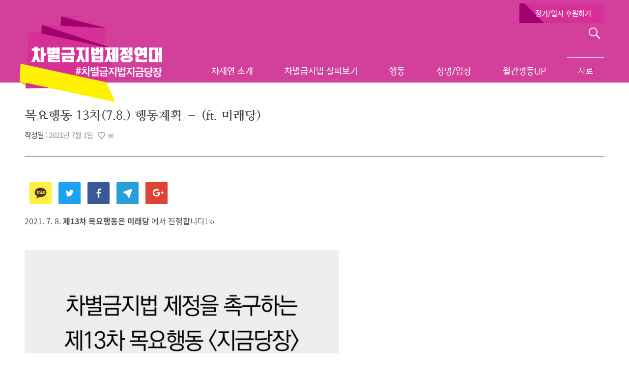

--- FILE ---
content_type: text/html; charset=UTF-8
request_url: https://equalityact.kr/thursday_action_next7-8/
body_size: 45474
content:

<!DOCTYPE html>
<html lang="ko-KR" xmlns:og="http://opengraphprotocol.org/schema/" xmlns:fb="http://www.facebook.com/2008/fbml">
<head>
<meta charset="UTF-8">
<meta name="viewport" content="width=device-width, initial-scale=1, minimum-scale=1, maximum-scale=1, user-scalable=no">
<link rel="profile" href="http://gmpg.org/xfn/11">
<link rel="apple-touch-icon" sizes="57x57" href="https://equalityact.kr/wp-content/themes/bouquins/img/favicons/apple-icon-57x57.png">
<link rel="apple-touch-icon" sizes="60x60" href="https://equalityact.kr/wp-content/themes/bouquins/img/favicons/apple-icon-60x60.png">
<link rel="apple-touch-icon" sizes="72x72" href="https://equalityact.kr/wp-content/themes/bouquins/img/favicons/apple-icon-72x72.png">
<link rel="apple-touch-icon" sizes="76x76" href="https://equalityact.kr/wp-content/themes/bouquins/img/favicons/apple-icon-76x76.png">
<link rel="apple-touch-icon" sizes="114x114" href="https://equalityact.kr/wp-content/themes/bouquins/img/favicons/apple-icon-114x114.png">
<link rel="apple-touch-icon" sizes="120x120" href="https://equalityact.kr/wp-content/themes/bouquins/img/favicons/apple-icon-120x120.png">
<link rel="apple-touch-icon" sizes="144x144" href="https://equalityact.kr/wp-content/themes/bouquins/img/favicons/apple-icon-144x144.png">
<link rel="apple-touch-icon" sizes="152x152" href="https://equalityact.kr/wp-content/themes/bouquins/img/favicons/apple-icon-152x152.png">
<link rel="apple-touch-icon" sizes="180x180" href="https://equalityact.kr/wp-content/themes/bouquins/img/favicons/apple-icon-180x180.png">
<link rel="icon" type="image/png" sizes="192x192"  href="https://equalityact.kr/wp-content/themes/bouquins/img/favicons/android-icon-192x192.png">
<link rel="icon" type="image/png" sizes="32x32" href="https://equalityact.kr/wp-content/themes/bouquins/img/favicons/favicon-32x32.png">
<link rel="icon" type="image/png" sizes="96x96" href="https://equalityact.kr/wp-content/themes/bouquins/img/favicons/favicon-96x96.png">
<link rel="icon" type="image/png" sizes="16x16" href="https://equalityact.kr/wp-content/themes/bouquins/img/favicons/favicon-16x16.png">
<meta name="msapplication-TileColor" content="#ffffff">
<meta name="msapplication-TileImage" content="https://equalityact.kr/wp-content/themes/bouquins/img/favicons/ms-icon-144x144.png">
<meta name="theme-color" content="#ffffff">
<title>목요행동 13차(7.8.) 행동계획 – (ft. 미래당) &#8211; 차별금지법제정연대</title>
<meta name='robots' content='max-image-preview:large' />
<link rel='dns-prefetch' href='//developers.kakao.com' />
<meta property="og:title" content="목요행동 13차(7.8.) 행동계획 – (ft. 미래당)"/><meta property="og:type" content="article"/><meta property="og:url" content="https://equalityact.kr/?p=4872"/><meta property="og:site_name" content="차별금지법제정연대"/><meta property="og:image" content="https://equalityact.kr/wp-content/uploads/2021/07/13차-목요행동-001-450x450.jpg"/>
<link rel='stylesheet'  href='https://equalityact.kr/wp-content/plugins/everest-tab-lite/assets/css//et-style.css?ver=2.0.3' type='text/css' media='all' />
<link rel='stylesheet'  href='https://equalityact.kr/wp-content/plugins/everest-tab-lite/includes/etl-block/etl-block.css?ver=2.0.3' type='text/css' media='all' />
<link rel='stylesheet'  href='https://equalityact.kr/wp-content/plugins/everest-tab-lite/assets/css/available_icons/font-awesome/font-awesome.min.css?ver=2.0.3' type='text/css' media='all' />
<link rel='stylesheet'  href='https://equalityact.kr/wp-content/plugins/everest-tab-lite/assets/css/animate.css?ver=2.0.3' type='text/css' media='all' />
<link rel='stylesheet'  href='https://equalityact.kr/wp-includes/css/dist/block-library/style.min.css?ver=6.5.7' type='text/css' media='all' />
<style id='classic-theme-styles-inline-css' type='text/css'>
/*! This file is auto-generated */
.wp-block-button__link{color:#fff;background-color:#32373c;border-radius:9999px;box-shadow:none;text-decoration:none;padding:calc(.667em + 2px) calc(1.333em + 2px);font-size:1.125em}.wp-block-file__button{background:#32373c;color:#fff;text-decoration:none}
</style>
<style id='global-styles-inline-css' type='text/css'>
body{--wp--preset--color--black: #000000;--wp--preset--color--cyan-bluish-gray: #abb8c3;--wp--preset--color--white: #ffffff;--wp--preset--color--pale-pink: #f78da7;--wp--preset--color--vivid-red: #cf2e2e;--wp--preset--color--luminous-vivid-orange: #ff6900;--wp--preset--color--luminous-vivid-amber: #fcb900;--wp--preset--color--light-green-cyan: #7bdcb5;--wp--preset--color--vivid-green-cyan: #00d084;--wp--preset--color--pale-cyan-blue: #8ed1fc;--wp--preset--color--vivid-cyan-blue: #0693e3;--wp--preset--color--vivid-purple: #9b51e0;--wp--preset--gradient--vivid-cyan-blue-to-vivid-purple: linear-gradient(135deg,rgba(6,147,227,1) 0%,rgb(155,81,224) 100%);--wp--preset--gradient--light-green-cyan-to-vivid-green-cyan: linear-gradient(135deg,rgb(122,220,180) 0%,rgb(0,208,130) 100%);--wp--preset--gradient--luminous-vivid-amber-to-luminous-vivid-orange: linear-gradient(135deg,rgba(252,185,0,1) 0%,rgba(255,105,0,1) 100%);--wp--preset--gradient--luminous-vivid-orange-to-vivid-red: linear-gradient(135deg,rgba(255,105,0,1) 0%,rgb(207,46,46) 100%);--wp--preset--gradient--very-light-gray-to-cyan-bluish-gray: linear-gradient(135deg,rgb(238,238,238) 0%,rgb(169,184,195) 100%);--wp--preset--gradient--cool-to-warm-spectrum: linear-gradient(135deg,rgb(74,234,220) 0%,rgb(151,120,209) 20%,rgb(207,42,186) 40%,rgb(238,44,130) 60%,rgb(251,105,98) 80%,rgb(254,248,76) 100%);--wp--preset--gradient--blush-light-purple: linear-gradient(135deg,rgb(255,206,236) 0%,rgb(152,150,240) 100%);--wp--preset--gradient--blush-bordeaux: linear-gradient(135deg,rgb(254,205,165) 0%,rgb(254,45,45) 50%,rgb(107,0,62) 100%);--wp--preset--gradient--luminous-dusk: linear-gradient(135deg,rgb(255,203,112) 0%,rgb(199,81,192) 50%,rgb(65,88,208) 100%);--wp--preset--gradient--pale-ocean: linear-gradient(135deg,rgb(255,245,203) 0%,rgb(182,227,212) 50%,rgb(51,167,181) 100%);--wp--preset--gradient--electric-grass: linear-gradient(135deg,rgb(202,248,128) 0%,rgb(113,206,126) 100%);--wp--preset--gradient--midnight: linear-gradient(135deg,rgb(2,3,129) 0%,rgb(40,116,252) 100%);--wp--preset--font-size--small: 13px;--wp--preset--font-size--medium: 20px;--wp--preset--font-size--large: 36px;--wp--preset--font-size--x-large: 42px;--wp--preset--spacing--20: 0.44rem;--wp--preset--spacing--30: 0.67rem;--wp--preset--spacing--40: 1rem;--wp--preset--spacing--50: 1.5rem;--wp--preset--spacing--60: 2.25rem;--wp--preset--spacing--70: 3.38rem;--wp--preset--spacing--80: 5.06rem;--wp--preset--shadow--natural: 6px 6px 9px rgba(0, 0, 0, 0.2);--wp--preset--shadow--deep: 12px 12px 50px rgba(0, 0, 0, 0.4);--wp--preset--shadow--sharp: 6px 6px 0px rgba(0, 0, 0, 0.2);--wp--preset--shadow--outlined: 6px 6px 0px -3px rgba(255, 255, 255, 1), 6px 6px rgba(0, 0, 0, 1);--wp--preset--shadow--crisp: 6px 6px 0px rgba(0, 0, 0, 1);}:where(.is-layout-flex){gap: 0.5em;}:where(.is-layout-grid){gap: 0.5em;}body .is-layout-flex{display: flex;}body .is-layout-flex{flex-wrap: wrap;align-items: center;}body .is-layout-flex > *{margin: 0;}body .is-layout-grid{display: grid;}body .is-layout-grid > *{margin: 0;}:where(.wp-block-columns.is-layout-flex){gap: 2em;}:where(.wp-block-columns.is-layout-grid){gap: 2em;}:where(.wp-block-post-template.is-layout-flex){gap: 1.25em;}:where(.wp-block-post-template.is-layout-grid){gap: 1.25em;}.has-black-color{color: var(--wp--preset--color--black) !important;}.has-cyan-bluish-gray-color{color: var(--wp--preset--color--cyan-bluish-gray) !important;}.has-white-color{color: var(--wp--preset--color--white) !important;}.has-pale-pink-color{color: var(--wp--preset--color--pale-pink) !important;}.has-vivid-red-color{color: var(--wp--preset--color--vivid-red) !important;}.has-luminous-vivid-orange-color{color: var(--wp--preset--color--luminous-vivid-orange) !important;}.has-luminous-vivid-amber-color{color: var(--wp--preset--color--luminous-vivid-amber) !important;}.has-light-green-cyan-color{color: var(--wp--preset--color--light-green-cyan) !important;}.has-vivid-green-cyan-color{color: var(--wp--preset--color--vivid-green-cyan) !important;}.has-pale-cyan-blue-color{color: var(--wp--preset--color--pale-cyan-blue) !important;}.has-vivid-cyan-blue-color{color: var(--wp--preset--color--vivid-cyan-blue) !important;}.has-vivid-purple-color{color: var(--wp--preset--color--vivid-purple) !important;}.has-black-background-color{background-color: var(--wp--preset--color--black) !important;}.has-cyan-bluish-gray-background-color{background-color: var(--wp--preset--color--cyan-bluish-gray) !important;}.has-white-background-color{background-color: var(--wp--preset--color--white) !important;}.has-pale-pink-background-color{background-color: var(--wp--preset--color--pale-pink) !important;}.has-vivid-red-background-color{background-color: var(--wp--preset--color--vivid-red) !important;}.has-luminous-vivid-orange-background-color{background-color: var(--wp--preset--color--luminous-vivid-orange) !important;}.has-luminous-vivid-amber-background-color{background-color: var(--wp--preset--color--luminous-vivid-amber) !important;}.has-light-green-cyan-background-color{background-color: var(--wp--preset--color--light-green-cyan) !important;}.has-vivid-green-cyan-background-color{background-color: var(--wp--preset--color--vivid-green-cyan) !important;}.has-pale-cyan-blue-background-color{background-color: var(--wp--preset--color--pale-cyan-blue) !important;}.has-vivid-cyan-blue-background-color{background-color: var(--wp--preset--color--vivid-cyan-blue) !important;}.has-vivid-purple-background-color{background-color: var(--wp--preset--color--vivid-purple) !important;}.has-black-border-color{border-color: var(--wp--preset--color--black) !important;}.has-cyan-bluish-gray-border-color{border-color: var(--wp--preset--color--cyan-bluish-gray) !important;}.has-white-border-color{border-color: var(--wp--preset--color--white) !important;}.has-pale-pink-border-color{border-color: var(--wp--preset--color--pale-pink) !important;}.has-vivid-red-border-color{border-color: var(--wp--preset--color--vivid-red) !important;}.has-luminous-vivid-orange-border-color{border-color: var(--wp--preset--color--luminous-vivid-orange) !important;}.has-luminous-vivid-amber-border-color{border-color: var(--wp--preset--color--luminous-vivid-amber) !important;}.has-light-green-cyan-border-color{border-color: var(--wp--preset--color--light-green-cyan) !important;}.has-vivid-green-cyan-border-color{border-color: var(--wp--preset--color--vivid-green-cyan) !important;}.has-pale-cyan-blue-border-color{border-color: var(--wp--preset--color--pale-cyan-blue) !important;}.has-vivid-cyan-blue-border-color{border-color: var(--wp--preset--color--vivid-cyan-blue) !important;}.has-vivid-purple-border-color{border-color: var(--wp--preset--color--vivid-purple) !important;}.has-vivid-cyan-blue-to-vivid-purple-gradient-background{background: var(--wp--preset--gradient--vivid-cyan-blue-to-vivid-purple) !important;}.has-light-green-cyan-to-vivid-green-cyan-gradient-background{background: var(--wp--preset--gradient--light-green-cyan-to-vivid-green-cyan) !important;}.has-luminous-vivid-amber-to-luminous-vivid-orange-gradient-background{background: var(--wp--preset--gradient--luminous-vivid-amber-to-luminous-vivid-orange) !important;}.has-luminous-vivid-orange-to-vivid-red-gradient-background{background: var(--wp--preset--gradient--luminous-vivid-orange-to-vivid-red) !important;}.has-very-light-gray-to-cyan-bluish-gray-gradient-background{background: var(--wp--preset--gradient--very-light-gray-to-cyan-bluish-gray) !important;}.has-cool-to-warm-spectrum-gradient-background{background: var(--wp--preset--gradient--cool-to-warm-spectrum) !important;}.has-blush-light-purple-gradient-background{background: var(--wp--preset--gradient--blush-light-purple) !important;}.has-blush-bordeaux-gradient-background{background: var(--wp--preset--gradient--blush-bordeaux) !important;}.has-luminous-dusk-gradient-background{background: var(--wp--preset--gradient--luminous-dusk) !important;}.has-pale-ocean-gradient-background{background: var(--wp--preset--gradient--pale-ocean) !important;}.has-electric-grass-gradient-background{background: var(--wp--preset--gradient--electric-grass) !important;}.has-midnight-gradient-background{background: var(--wp--preset--gradient--midnight) !important;}.has-small-font-size{font-size: var(--wp--preset--font-size--small) !important;}.has-medium-font-size{font-size: var(--wp--preset--font-size--medium) !important;}.has-large-font-size{font-size: var(--wp--preset--font-size--large) !important;}.has-x-large-font-size{font-size: var(--wp--preset--font-size--x-large) !important;}
.wp-block-navigation a:where(:not(.wp-element-button)){color: inherit;}
:where(.wp-block-post-template.is-layout-flex){gap: 1.25em;}:where(.wp-block-post-template.is-layout-grid){gap: 1.25em;}
:where(.wp-block-columns.is-layout-flex){gap: 2em;}:where(.wp-block-columns.is-layout-grid){gap: 2em;}
.wp-block-pullquote{font-size: 1.5em;line-height: 1.6;}
</style>
<link rel='stylesheet'  href='https://equalityact.kr/wp-content/themes/bouquins/style.css?ver=1.3.986' type='text/css' media='all' />
<link rel='stylesheet'  href='https://equalityact.kr/wp-content/themes/bouquins/font/genericons.css?ver=3.4.1' type='text/css' media='all' />
<link rel='stylesheet'  href='https://equalityact.kr/wp-content/themes/bouquins/css/component.css?ver=1.1.473' type='text/css' media='all' />
<!--n2css--><script type="text/javascript" src="https://equalityact.kr/wp-includes/js/jquery/jquery.min.js?ver=3.7.1" id="jquery-core-js"></script>
<script type="text/javascript" src="https://equalityact.kr/wp-includes/js/jquery/jquery-migrate.min.js?ver=3.4.1" id="jquery-migrate-js"></script>
<script type="text/javascript" src="https://equalityact.kr/wp-content/plugins/everest-tab-lite/assets/js/frontend/et-frontend-script.js?ver=2.0.3" id="et-frontend-script-js"></script>
<script type="text/javascript" src="https://equalityact.kr/wp-content/plugins/stibee-email-subscription-form/public/js/wp-stibee-public.js?ver=1.0.0" id="wp-stibee-js"></script>
<script type="text/javascript" src="https://equalityact.kr/wp-content/themes/bouquins/js/modernizr.custom.js?ver=20171215" id="bouquins-menu-js"></script>
<script type="text/javascript" src="https://equalityact.kr/wp-content/themes/bouquins/js/classie.js?ver=20141215" id="bouquins-menu2-js"></script>
<script type="text/javascript" src="https://equalityact.kr/wp-content/themes/bouquins/js/snsplus.js?ver=20161119" id="snsplus-js"></script>
<script type="text/javascript" id="bouquins-comment-js-extra">
/* <![CDATA[ */
var bouquinsComment = {"ajaxurl":"https:\/\/equalityact.kr\/wp-admin\/admin-ajax.php","success_message":"\ucd95\ud558\ud569\ub2c8\ub2e4.","nonce":"37c70e61e1"};
/* ]]> */
</script>
<script type="text/javascript" src="https://equalityact.kr/wp-content/themes/bouquins/js/comment.js?ver=6.5.7" id="bouquins-comment-js"></script>
<script type="text/javascript" id="simple-likes-public-js-js-extra">
/* <![CDATA[ */
var simpleLikes = {"ajaxurl":"https:\/\/equalityact.kr\/wp-admin\/admin-ajax.php","like":"Like","unlike":"Unlike"};
/* ]]> */
</script>
<script type="text/javascript" src="https://equalityact.kr/wp-content/themes/bouquins/js/functions.js?ver=0.5" id="simple-likes-public-js-js"></script>
<script type="text/javascript" id="disconnect-provider-js-js-extra">
/* <![CDATA[ */
var disconnectProvider = {"ajaxurl":"https:\/\/equalityact.kr\/wp-admin\/admin-ajax.php"};
/* ]]> */
</script>
<script type="text/javascript" src="https://equalityact.kr/wp-content/themes/bouquins/js/disconnect-provider.js?ver=0.5" id="disconnect-provider-js-js"></script>
<script type="text/javascript" src="https://developers.kakao.com/sdk/js/kakao.min.js?ver=1.0.0" id="kakao-sdk-js"></script>
<link rel="https://api.w.org/" href="https://equalityact.kr/wp-json/" /><link rel="alternate" type="application/json" href="https://equalityact.kr/wp-json/wp/v2/posts/4872" /><link rel="alternate" type="application/json+oembed" href="https://equalityact.kr/wp-json/oembed/1.0/embed?url=https%3A%2F%2Fequalityact.kr%2Fthursday_action_next7-8%2F" />
<link rel="alternate" type="text/xml+oembed" href="https://equalityact.kr/wp-json/oembed/1.0/embed?url=https%3A%2F%2Fequalityact.kr%2Fthursday_action_next7-8%2F&#038;format=xml" />
<link rel="pingback" href="https://equalityact.kr/xmlrpc.php"><script>Kakao.init('3c4b82aac7a1197ffb47c242cf3938d0')</script>
<link rel="icon" href="https://equalityact.kr/wp-content/uploads/2018/04/cropped-1-1-32x32.jpg" sizes="32x32" />
<link rel="icon" href="https://equalityact.kr/wp-content/uploads/2018/04/cropped-1-1-192x192.jpg" sizes="192x192" />
<link rel="apple-touch-icon" href="https://equalityact.kr/wp-content/uploads/2018/04/cropped-1-1-180x180.jpg" />
<meta name="msapplication-TileImage" content="https://equalityact.kr/wp-content/uploads/2018/04/cropped-1-1-270x270.jpg" />
<!-- Global site tag (gtag.js) - Google Analytics -->
<script async src="https://www.googletagmanager.com/gtag/js?id=UA-110689439-1"></script>
<script>
  window.dataLayer = window.dataLayer || [];
  function gtag(){dataLayer.push(arguments);}
  gtag('js', new Date());

  gtag('config', 'UA-110689439-1');
</script>
</head>

<body class="post-template-default single single-post postid-4872 single-format-standard drawer drawer--left drawer--navbarTopGutter">
<div id="une-container" class="une-container">
	<a class="skip-link screen-reader-text" href="#content">Skip to content</a>

	<header id="masthead" class="une-menu site-header" role="banner">
		<div id="header-inner">

		<div id="site-branding" class="site-branding">
				<h1 class="site-title">차별금지법제정연대</h1>
		</div><!-- .site-branding -->			
<ul class="top_info">
	<li class="cms_support cmsbtn"><a href="https://equalityact.kr/cms/"><span>정기/일시 후원하기</span></a></li>
	<!--li class="edu_support cmsbtn"><a href="https://equalityact.kr/edu/"><span>교육신청</span></a></li-->		
</ul>
<aside id="top-search" class="top_search">
<form role="search" method="get" autocomplete="off" class="search-form" action="https://equalityact.kr/">
				<label>
					<span class="screen-reader-text">검색:</span>
					<input type="search" class="search-field" placeholder="검색어를 입력하세요 …" value="" name="s">
				</label>
				<input type="submit" class="search-submit" value="검색"><span class="icon-search"></span>
</form>
</aside>

		<nav id="site-navigation" class="main-navigation" role="navigation">
		<div class="main-navigation-inner">
			<h2>
            <a href="https://equalityact.kr/" accesskey="1">차별금지법제정연대 첫페이지</a>
            </h2>

			<ul id="primary-menu" class="menu"><li id="menu-item-6667" class="menu-item menu-item-type-post_type menu-item-object-page menu-item-has-children menu-item-6667"><a href="https://equalityact.kr/about/">차제연 소개</a>
<ul class="sub-menu">
	<li id="menu-item-7452" class="menu-item menu-item-type-post_type menu-item-object-page menu-item-7452"><a href="https://equalityact.kr/about/">차제연 소개</a></li>
	<li id="menu-item-3197" class="menu-item menu-item-type-post_type menu-item-object-page menu-item-3197"><a href="https://equalityact.kr/priciple/">원칙과 방향</a></li>
	<li id="menu-item-3201" class="menu-item menu-item-type-post_type menu-item-object-page menu-item-3201"><a href="https://equalityact.kr/org/">구성/가입 안내</a></li>
</ul>
</li>
<li id="menu-item-8162" class="menu-item menu-item-type-post_type menu-item-object-page menu-item-has-children menu-item-8162"><a href="https://equalityact.kr/2025qna/">차별금지법 살펴보기</a>
<ul class="sub-menu">
	<li id="menu-item-8428" class="menu-item menu-item-type-post_type menu-item-object-page menu-item-8428"><a href="https://equalityact.kr/2025qna-gov/">차별금지법 Q&#038;A 2nd</a></li>
	<li id="menu-item-8130" class="menu-item menu-item-type-post_type menu-item-object-page menu-item-8130"><a href="https://equalityact.kr/2025qna/">차별금지법 Q&#038;A 1st</a></li>
	<li id="menu-item-3145" class="menu-item menu-item-type-post_type menu-item-object-page menu-item-3145"><a href="https://equalityact.kr/faq/">차별금지법 10문 10답</a></li>
	<li id="menu-item-2435" class="menu-item menu-item-type-taxonomy menu-item-object-category menu-item-2435"><a href="https://equalityact.kr/eqaul_express/cardnews/">카드뉴스</a></li>
	<li id="menu-item-3146" class="menu-item menu-item-type-post_type menu-item-object-page menu-item-3146"><a href="https://equalityact.kr/equalityact-bill/">법안 보기</a></li>
</ul>
</li>
<li id="menu-item-201" class="menu-item menu-item-type-custom menu-item-object-custom menu-item-has-children menu-item-201"><a href="https://equalityact.kr/action/">행동</a>
<ul class="sub-menu">
	<li id="menu-item-176" class="menu-item menu-item-type-taxonomy menu-item-object-category menu-item-176"><a href="https://equalityact.kr/action/notice/">행동제안</a></li>
	<li id="menu-item-177" class="menu-item menu-item-type-taxonomy menu-item-object-category menu-item-177"><a href="https://equalityact.kr/action/report/">활동보고</a></li>
	<li id="menu-item-497" class="menu-item menu-item-type-taxonomy menu-item-object-category menu-item-497"><a href="https://equalityact.kr/action/photo/">활동사진</a></li>
</ul>
</li>
<li id="menu-item-171" class="menu-item menu-item-type-taxonomy menu-item-object-category menu-item-171"><a href="https://equalityact.kr/stand/">성명/입장</a></li>
<li id="menu-item-460" class="menu-item menu-item-type-taxonomy menu-item-object-category menu-item-460"><a href="https://equalityact.kr/eqaulityup/">월간평등UP</a></li>
<li id="menu-item-202" class="menu-item menu-item-type-custom menu-item-object-custom menu-item-has-children menu-item-202"><a href="https://equalityact.kr/archive/">자료</a>
<ul class="sub-menu">
	<li id="menu-item-1976" class="menu-item menu-item-type-taxonomy menu-item-object-category menu-item-1976"><a href="https://equalityact.kr/archive/press/">보도자료</a></li>
	<li id="menu-item-174" class="menu-item menu-item-type-taxonomy menu-item-object-category menu-item-174"><a href="https://equalityact.kr/archive/direct-action/">활동콘텐츠</a></li>
	<li id="menu-item-3120" class="menu-item menu-item-type-taxonomy menu-item-object-category menu-item-3120"><a href="https://equalityact.kr/archive/newsletter/">뉴스레터</a></li>
	<li id="menu-item-8580" class="menu-item menu-item-type-custom menu-item-object-custom menu-item-8580"><a href="https://equality1110.webflow.io/">2021 도보행진</a></li>
	<li id="menu-item-8581" class="menu-item menu-item-type-custom menu-item-object-custom menu-item-8581"><a href="https://nongsungon.webflow.io/">2021 온라인농성</a></li>
	<li id="menu-item-3287" class="menu-item menu-item-type-taxonomy menu-item-object-category current-post-ancestor menu-item-has-children menu-item-3287"><a href="https://equalityact.kr/right_now/">2021 목요행동</a>
	<ul class="sub-menu">
		<li id="menu-item-4703" class="menu-item menu-item-type-post_type menu-item-object-post menu-item-4703"><a href="https://equalityact.kr/%ec%b0%a8%eb%b3%84%ea%b8%88%ec%a7%80%eb%b2%95-%ec%a0%9c%ec%a0%95%ec%b4%89%ea%b5%ac-%eb%aa%a9%ec%9a%94%ed%96%89%eb%8f%99/">참여신청</a></li>
		<li id="menu-item-3288" class="menu-item menu-item-type-taxonomy menu-item-object-category menu-item-3288"><a href="https://equalityact.kr/right_now/%eb%89%b4%ec%8a%a4%eb%a0%88%ed%84%b0/">뉴스레터</a></li>
		<li id="menu-item-3289" class="menu-item menu-item-type-taxonomy menu-item-object-category menu-item-3289"><a href="https://equalityact.kr/right_now/%ed%96%89%eb%8f%99-%ec%8a%a4%ec%bc%80%ec%b9%98/">행동 스케치</a></li>
		<li id="menu-item-3372" class="menu-item menu-item-type-taxonomy menu-item-object-category current-post-ancestor current-menu-parent current-post-parent menu-item-3372"><a href="https://equalityact.kr/right_now/next_action/">다음주 행동계획</a></li>
	</ul>
</li>
	<li id="menu-item-3156" class="menu-item menu-item-type-taxonomy menu-item-object-category menu-item-3156"><a href="https://equalityact.kr/equalitybus/">2020 평등버스</a></li>
	<li id="menu-item-2147" class="menu-item menu-item-type-taxonomy menu-item-object-category menu-item-2147"><a href="https://equalityact.kr/archive/21%eb%8c%80-%ec%b4%9d%ec%84%a0/">2020 총선</a></li>
	<li id="menu-item-3154" class="menu-item menu-item-type-taxonomy menu-item-object-category menu-item-3154"><a href="https://equalityact.kr/elections/">2018 지방선거</a></li>
</ul>
</li>
</ul>
		</div>
		<div id="progress-bar" class="progress-bar"></div>
		</nav><!-- #site-navigation -->

		</div><!-- #header-inner-->
	</header><!-- #masthead -->

	<div id="une-pusher">
		<div id="une-effect" class="column">
		<button class="nav-menu">메뉴열기</button>
		</div>
	<div class="une-content">
	<div class="une-content-inner">
		<div id="hd_wrapper">
		<div id="logo">
            <a href="https://equalityact.kr/">차별금지법제정연대</a>
		</div>
		</div><!--hd_wrapper-->			
	<div id="content" class="site-content">

	<div id="primary" class="content-area">
		<main id="main" class="site-main" role="main">

		
<article id="post-4872" class="post-4872 post type-post status-publish format-standard has-post-thumbnail hentry category-next_action">

	<header class="entry-header">
		<h1 class="entry-title">목요행동 13차(7.8.) 행동계획 – (ft. 미래당)</h1>		<div class="entry-meta">
			<span class="byline"> <span class="author vcard"><a class="url fn n" href="https://equalityact.kr/author/equalityact/">차별금지법제정연대</a></span></span><span class="posted-on">작성일 : <a href="https://equalityact.kr/thursday_action_next7-8/" rel="bookmark"><time class="entry-date published" datetime="2021-07-01T20:53:48+09:00">2021년 7월 1일</time><time class="updated" datetime="2021-07-06T08:58:30+09:00">2021년 7월 6일</time></a></span><span class="sl-wrapper"><a href="https://equalityact.kr/wp-admin/admin-ajax.php?action=process_simple_like&amp;nonce=b7a811d129&amp;post_id=4872&amp;disabled=true&amp;is_comment=0" class="sl-button sl-button-4872" data-nonce="b7a811d129" data-post-id="4872" data-iscomment="0" title="좋아요"><span class="sl-icon unliked"><svg role="img" xmlns="http://www.w3.org/2000/svg" xmlns:xlink="http://www.w3.org/1999/xlink" version="1.1" x="0" y="0" viewBox="0 0 128 128" enable-background="new 0 0 128 128" xml:space="preserve"><path id="heart" d="M64 127.5C17.1 79.9 3.9 62.3 1 44.4c-3.5-22 12.2-43.9 36.7-43.9 10.5 0 20 4.2 26.4 11.2 6.3-7 15.9-11.2 26.4-11.2 24.3 0 40.2 21.8 36.7 43.9C124.2 62 111.9 78.9 64 127.5zM37.6 13.4c-9.9 0-18.2 5.2-22.3 13.8C5 49.5 28.4 72 64 109.2c35.7-37.3 59-59.8 48.6-82 -4.1-8.7-12.4-13.8-22.3-13.8 -15.9 0-22.7 13-26.4 19.2C60.6 26.8 54.4 13.4 37.6 13.4z"/>&#9829;</svg></span><span class="sl-count">161</span></a><span id="sl-loader"></span></span>		</div><!-- .entry-meta -->
								
	</header><!-- .entry-header -->

			
			<div class="entry-content">
			
		<div id="sidenav" class="snsplus">
		<div class="sns-button sns-kakaotalk" onclick="return sns_share('kakaotalk', 'https://equalityact.kr/?p=4872', '목요행동 13차(7.8.) 행동계획 – (ft. 미래당)');">
	</div>
		<div class="sns-button sns-twitter" onclick="return sns_share('twitter', 'https://equalityact.kr/?p=4872', '목요행동 13차(7.8.) 행동계획 – (ft. 미래당)');">
	</div>
		<div class="sns-button sns-facebook" onclick="return sns_share('facebook', 'https://equalityact.kr/?p=4872', '목요행동 13차(7.8.) 행동계획 – (ft. 미래당)');">
	</div>
		<div class="sns-button sns-telegram" onclick="return sns_share('telegram', 'https://equalityact.kr/?p=4872', '목요행동 13차(7.8.) 행동계획 – (ft. 미래당)');">
	</div>
		<div class="sns-button sns-google" onclick="return sns_share('google', 'https://equalityact.kr/?p=4872', '목요행동 13차(7.8.) 행동계획 – (ft. 미래당)');">
	</div>
	</div><p>2021. 7. 8. <strong>제13차 목요행동은 미래당</strong><strong> </strong>에서 진행합니다!👊</p>
<p>&nbsp;</p>
<figure id="attachment_4884" aria-describedby="caption-attachment-4884" style="width: 640px" class="wp-caption alignnone"><img fetchpriority="high" decoding="async" class="size-large wp-image-4884" src="https://equalityact.kr/wp-content/uploads/2021/07/13차-목요행동-001-1024x1024.jpg" alt="목요행동 13차 웹자보" width="640" height="640" srcset="https://equalityact.kr/wp-content/uploads/2021/07/13차-목요행동-001-1024x1024.jpg 1024w, https://equalityact.kr/wp-content/uploads/2021/07/13차-목요행동-001-150x150.jpg 150w, https://equalityact.kr/wp-content/uploads/2021/07/13차-목요행동-001-300x300.jpg 300w, https://equalityact.kr/wp-content/uploads/2021/07/13차-목요행동-001-768x768.jpg 768w, https://equalityact.kr/wp-content/uploads/2021/07/13차-목요행동-001-450x450.jpg 450w, https://equalityact.kr/wp-content/uploads/2021/07/13차-목요행동-001-65x65.jpg 65w, https://equalityact.kr/wp-content/uploads/2021/07/13차-목요행동-001.jpg 1080w" sizes="(max-width: 640px) 100vw, 640px" /><figcaption id="caption-attachment-4884" class="wp-caption-text">목요행동 13차 웹자보</figcaption></figure>
<p>&nbsp;</p>
<figure id="attachment_3889" aria-describedby="caption-attachment-3889" style="width: 640px" class="wp-caption alignnone"><img decoding="async" class="wp-image-3889" src="https://equalityact.kr/wp-content/uploads/2021/05/목요행동수정21-1024x1024.jpg" alt="목요행동 메인 웹자보" width="640" height="640" srcset="https://equalityact.kr/wp-content/uploads/2021/05/목요행동수정21-1024x1024.jpg 1024w, https://equalityact.kr/wp-content/uploads/2021/05/목요행동수정21-1024x1024-150x150.jpg 150w, https://equalityact.kr/wp-content/uploads/2021/05/목요행동수정21-1024x1024-300x300.jpg 300w, https://equalityact.kr/wp-content/uploads/2021/05/목요행동수정21-1024x1024-768x768.jpg 768w, https://equalityact.kr/wp-content/uploads/2021/05/목요행동수정21-1024x1024-450x450.jpg 450w, https://equalityact.kr/wp-content/uploads/2021/05/목요행동수정21-1024x1024-65x65.jpg 65w" sizes="(max-width: 640px) 100vw, 640px" /><figcaption id="caption-attachment-3889" class="wp-caption-text">목요행동 메인 웹자보</figcaption></figure>
<p>&nbsp;</p>
<p><span style="font-family: 'Noto Sans KR';"><strong>차별금지법 제정을 촉구하는 제13차 목요행동 ‘지금 당장’ “공정의 시작은 차별금지법 제정에서!”</strong></span></p>
<p><span style="font-family: 'Noto Sans KR';">● 일시 : 2021년 7월 8일(목) 오후 12시</span></p>
<p><span style="font-family: 'Noto Sans KR';">● 장소 : 국회 앞</span></p>
<p><span style="font-family: 'Noto Sans KR';">● 주관 : 미래당</span></p>
<p><span style="font-family: 'Noto Sans KR';">● 주최 : 차별금지법제정연대</span></p>
<p><span style="font-family: 'Noto Sans KR';">● 프로그램(안)</span></p>
<p><span style="font-family: 'Noto Sans KR';">-발언1 : 서진석 미래당 성평등특별위원장 </span></p>
<p><span style="font-family: 'Noto Sans KR';">-발언2: 오태양 미래당 대표</span></p>
<p><span style="font-family: 'Noto Sans KR';">-기자회견문 낭독</span></p>
<p><span style="font-family: 'Noto Sans KR';">-퍼포먼스(이준석 국민의힘 당대표(가면)와 송영길 더불어민주당 당대표(가면)가 차별금지법 법안을 들고 통과시키는 퍼포먼스)</span></p>
<p>&nbsp;</p>
<p>● 회신 및 문의 차별금지법제정연대 목요행동TF equalact2017@gmail.com</p>
<p>*본 행동은 감염병 예방 수칙을 준수합니다</p>

<script type="text/javascript">
jQuery(document).ready(function($) {
	$.post('https://equalityact.kr/wp-admin/admin-ajax.php', {action: 'wpt_view_count', id: '4872'});
});
</script>
			</div><!-- .entry-content -->	
			
	
	<footer class="entry-footer">
		<span class="cat-links">Posted in <a href="https://equalityact.kr/right_now/next_action/" rel="category tag">다음주 행동계획</a></span>		
			
	</footer><!-- .entry-footer -->
	
</article><!-- #post-## -->

		 
		 
	<nav class="navigation post-navigation" aria-label="글">
		<h2 class="screen-reader-text">글 내비게이션</h2>
		<div class="nav-links"><div class="nav-previous"><a href="https://equalityact.kr/thursday_action_12th_national/" rel="prev"><span class="meta-nav" aria-hidden="true">이전</span> <span class="screen-reader-text">이전 글:</span> <span class="post-title">목요행동🌳 12회차📫 전국소식</span><img width="150" height="150" src="https://equalityact.kr/wp-content/uploads/2021/07/photo_2021-07-01_12-42-32-150x150.jpg" class="attachment-thumbnail size-thumbnail wp-post-image" alt="" decoding="async" srcset="https://equalityact.kr/wp-content/uploads/2021/07/photo_2021-07-01_12-42-32-150x150.jpg 150w, https://equalityact.kr/wp-content/uploads/2021/07/photo_2021-07-01_12-42-32-65x65.jpg 65w" sizes="(max-width: 150px) 100vw, 150px" /></a></div><div class="nav-next"><a href="https://equalityact.kr/%eb%89%b4%ec%8a%a4%eb%a0%88%ed%84%b0-%ed%8f%ac%ea%b4%84%ec%a0%81-%ec%b0%a8%eb%b3%84%ea%b8%88%ec%a7%80%eb%b2%95-%ec%a0%9c%ec%a0%95%ec%9d%84-%ec%9c%84%ed%95%9c-%f0%9f%8c%b3%eb%aa%a9%ec%9a%94%ed%96%89%eb%8f%99-12%ec%b0%a8-%ed%9b%84%ea%b8%b0/" rel="next"><span class="meta-nav" aria-hidden="true">다음</span> <span class="screen-reader-text">다음 글:</span> <span class="post-title">[뉴스레터] 포괄적 차별금지법 제정을 위한 🌳목요행동 12차 후기</span><img width="150" height="150" src="https://equalityact.kr/wp-content/uploads/2021/04/목요행동수정21-150x150.jpg" class="attachment-thumbnail size-thumbnail wp-post-image" alt="" decoding="async" loading="lazy" srcset="https://equalityact.kr/wp-content/uploads/2021/04/목요행동수정21-150x150.jpg 150w, https://equalityact.kr/wp-content/uploads/2021/04/목요행동수정21-300x300.jpg 300w, https://equalityact.kr/wp-content/uploads/2021/04/목요행동수정21-768x768.jpg 768w, https://equalityact.kr/wp-content/uploads/2021/04/목요행동수정21-1024x1024.jpg 1024w, https://equalityact.kr/wp-content/uploads/2021/04/목요행동수정21-450x450.jpg 450w, https://equalityact.kr/wp-content/uploads/2021/04/목요행동수정21.jpg 2048w" sizes="(max-width: 150px) 100vw, 150px" /></a></div></div>
	</nav>
<div id="comments" class="comments-area">

		<div id="respond" class="comment-respond">
		<h3 id="reply-title" class="comment-reply-title">댓글 <small><a rel="nofollow" id="cancel-comment-reply-link" href="/thursday_action_next7-8/#respond" style="display:none;">응답 취소</a></small></h3><form action="https://equalityact.kr/wp-comments-post.php" method="post" id="commentform" class="comment-form" novalidate><p class="comment-form-comment"><label for="comment">댓글 :</label><textarea id="comment" name="comment" placeholder="내용" aria-required="true"></textarea></p><p class="comment-form-author"><input id="author" placeholder="이름" name="author" type="text" value="" size="30" aria-required='true' /><label for="author">이름</label> <span class="required">*</span></p>
<p class="comment-form-email"><input id="email" placeholder="이메일" name="email" type="text" value="" size="30" aria-required='true' /><label for="email">이메일</label> <span class="required">*</span></p>
<p class="comment-form-cookies-consent"><input id="wp-comment-cookies-consent" name="wp-comment-cookies-consent" type="checkbox" value="yes" /> <label for="wp-comment-cookies-consent">다음 번 댓글 작성을 위해 이 브라우저에 이름, 이메일, 그리고 웹사이트를 저장합니다.</label></p>
<p class="form-submit"><input name="submit" type="submit" id="submit" class="submit" value="댓글 달기" /> <input type='hidden' name='comment_post_ID' value='4872' id='comment_post_ID' />
<input type='hidden' name='comment_parent' id='comment_parent' value='0' />
</p><p style="display: none;"><input type="hidden" id="akismet_comment_nonce" name="akismet_comment_nonce" value="81aabb5bcb" /></p><p style="display: none !important;" class="akismet-fields-container" data-prefix="ak_"><label>&#916;<textarea name="ak_hp_textarea" cols="45" rows="8" maxlength="100"></textarea></label><input type="hidden" id="ak_js_1" name="ak_js" value="166"/><script>document.getElementById( "ak_js_1" ).setAttribute( "value", ( new Date() ).getTime() );</script></p></form>	</div><!-- #respond -->
	<a rel="nofollow" id="cancel-comment-reply-link" href="/thursday_action_next7-8/#respond" style="display:none;">Cancel Reply</a>
</div><!-- #comments -->

		</main><!-- #main -->
	</div><!-- #primary -->


	</div><!-- #content -->

	<footer id="colophon" class="site-footer" role="contentinfo">
	<div class="bg-overlay"></div>
	<div id="footer-contact">

	<div class="footer-contact-us">
		            <!--link rel="stylesheet" href=""-->
                <div id="stb_subscribe">
                    <form action="https://stibee.com/api/v1.0/lists/xUTj2WCl9hsDLYIv9FkDo7VqjlWRRA==/public/subscribers" method="POST" target="_blank" accept-charset="utf-8" class="stb_form" name="stb_subscribe_form" id="stb_subscribe_form" novalidate="">
                        <h1 class="stb_form_title">
                            차제연 뉴스레터 가입                        </h1>
                                                <fieldset class="stb_form_set">
                            <label for="stb_email" class="stb_form_set_label">이메일 주소</label>
                            <input type="email" class="stb_form_set_input" id="stb_email" name="email" placeholder="이메일 주소">
                            <div class="stb_form_msg_error" id="stb_email_error"></div>
                        </fieldset>
                        <fieldset class='stb_form_set'><label for='stb_name' class='stb_form_set_label'>이름</label><input type='text' class='stb_form_set_input' id='stb_name' name='name' placeholder='이름'></fieldset>                                                  
                        <fieldset class="stb_form_set_submit">
                            <button 
                                type="submit" 
                                class="stb_form_submit_button" 
                                id="stb_form_submit_button"
                            >
                                뉴스레터 가입                            </button>
                        </fieldset>
                    </form>
                    <div class="stb_form_result" id="stb_form_result">
                    </div>
                </div>
            <script type="text/javascript" src="https://s3.ap-northeast-2.amazonaws.com/qa-resource.stibee.com/subscribe/stb_subscribe_form.js"></script>
        								<a href="/cms/" class="footer-cms">차별금지법제정연대 정기/일시 후원하기</a>
	</div>
		<div class="contact-info right">

<h5 class="contact">CONTACT</h5>
<p><span style="font-family: 'Noto Sans KR';">차별금지법제정연대</span></p>
<p><span style="font-family: 'Noto Sans KR';">South Korean Coalition for Anti-discrimination Legislation</span></p>
<p>&nbsp;</p>
<p class="equalityactail"><span style="font-family: 'Noto Sans KR';">이메일 equalact2017@gmail.com</span></p>
<p><span style="font-family: 'Noto Sans KR';">팩스 02-6008-1968</span></p>
<p>&nbsp;</p>
<p><span style="font-family: 'Noto Sans KR';">공동대표 권달주, 전국장애인차별철폐연대</span></p>
<p><span style="font-family: 'Noto Sans KR';">공동대표 김민문정, 한국여성단체연합</span></p>
<p><span style="font-family: 'Noto Sans KR';">공동대표 박래군, 416재단</span></p>
<p><span style="font-family: 'Noto Sans KR';">공동대표 윤복남, 민주사회를 위한 변호사모임</span></p>
<p><span style="font-family: 'Noto Sans KR';">공동대표 이종걸, 한국게이인권운동단체 친구사이</span></p>
<p><span style="font-family: 'Noto Sans KR';">공동대표 정혜실, 안산공동체미디어(단원FM)</span></p>
<p>&nbsp;</p>
<p><span style="font-family: 'Noto Sans KR';">공동집행위원장 몽</span></p>
<p><span style="font-family: 'Noto Sans KR';">공동집행위원장 장예정</span></p>
<p>&nbsp;</p>
<p><span style="font-family: 'Noto Sans KR';">우리은행 1006-201-507617 차별금지법제정연대</span></p>
</div>
						
	
	</div>
<div class="footer-bottom">

<div class="footer-bottom-inner">
	<div class="footer-social"><a class="twitter" href="https://twitter.com/equalact" target="_blank">차제연 트위터</a><a class="facebook" href="https://www.facebook.com/equalact2017" target="_blank">차제연 페이스북</a><a class="feed" href="/feed">차제연 RSS</a></div>
  		<ul>
	  	<!--li><a href="/provision/">회원가입약관</a></li>				
	  	<li><a href="/privacy/">개인정보보호정책</a></li>
	  	<li><a href="#accessible" accesskey="0">웹접근성</a></li>
	  	<li><a href="#sitemap" accesskey="2">사이트맵</a></li-->
 
<li><a href="https://equalityact.kr/wp-login.php">로그인</a></li>
		
		</ul> 
</div>	
</div>	
 					
	</footer><!-- #colophon -->
			</div><!-- /une-content-inner -->
		</div><!-- /une-content -->	
	</div><!-- #une-pusher -->
</div><!-- #une-container -->

<script type="text/javascript" src="https://equalityact.kr/wp-content/themes/bouquins/js/navigation.js?ver=20151215" id="bouquins-navigation-js"></script>
<script type="text/javascript" src="https://equalityact.kr/wp-content/themes/bouquins/js/iscroll-lite.js?ver=1.0.0" id="bouquins-iscroll-js"></script>
<script type="text/javascript" src="https://equalityact.kr/wp-content/themes/bouquins/js/skip-link-focus-fix.js?ver=20151215" id="bouquins-skip-link-focus-fix-js"></script>
<script type="text/javascript" src="https://equalityact.kr/wp-content/themes/bouquins/js/scrollMonitor.js?ver=20151215" id="bouquins-scroll-fixed-js"></script>
<script type="text/javascript" src="https://equalityact.kr/wp-content/themes/bouquins/js/scrollCustom.js?ver=20151215" id="bouquins-scroll-fixed2-js"></script>
<script type="text/javascript" src="https://equalityact.kr/wp-includes/js/comment-reply.min.js?ver=6.5.7" id="comment-reply-js" async="async" data-wp-strategy="async"></script>
<script type="text/javascript" id="bouquins-script-js-extra">
/* <![CDATA[ */
var ajax_posts = {"ajaxurl":"https:\/\/equalityact.kr\/wp-admin\/admin-ajax.php","noposts":"No older posts found"};
/* ]]> */
</script>
<script type="text/javascript" src="https://equalityact.kr/wp-content/themes/bouquins/js/loadmore.js?ver=20161120" id="bouquins-script-js"></script>
<script type="text/javascript" src="https://equalityact.kr/wp-content/themes/bouquins/js/snap.svg-min.js?ver=20141119" id="bouquins-snap-js"></script>
<script type="text/javascript" src="https://equalityact.kr/wp-content/themes/bouquins/js/UneMenuEffect.js?ver=20141119" id="bouquins-une-menu-js"></script>
<script type="text/javascript" src="https://equalityact.kr/wp-includes/js/underscore.min.js?ver=1.13.4" id="underscore-js"></script>
<script type="text/javascript" id="sns-share-buttons-js-extra">
/* <![CDATA[ */
var sns_share_settings = {"version":"1.0.0","default_img_src":"https:\/\/equalityact.kr\/wp-content\/uploads\/2018\/03\/vv_flag.jpg"};
/* ]]> */
</script>
<script type="text/javascript" src="https://equalityact.kr/wp-content/plugins/sns-share-buttons/js/sns-buttons.js?ver=1.0.0" id="sns-share-buttons-js"></script>
<script defer type="text/javascript" src="https://equalityact.kr/wp-content/plugins/akismet/_inc/akismet-frontend.js?ver=1766595584" id="akismet-frontend-js"></script>
	
<script>
// 프로그레스 바
/*	window.addEventListener('load', function() {

      setTimeout(function() {
        var progressBar = document.querySelector('#progress-bar'); 

        function onProgress(x, y) {
          console.log(x, y)
          progressBar.style.width = y * 100 + '%';
        }

        self.progressObserver = new ScrollProgress(onProgress);
      }, 100)
    });  
*/

jQuery(window).load(function(){
  jQuery(window).scroll(function() {
    var wintop = jQuery(window).scrollTop(), docheight = jQuery('body').height(), winheight = jQuery(window).height();
    console.log(wintop);
    var totalScroll = (wintop/(docheight-winheight))*100;
    console.log("total scroll" + totalScroll);
    jQuery(".progress-bar").css("width",totalScroll+"%");
  });

});
	
// 메뉴 네비게이션
jQuery('#primary-menu li.current-menu-item a, #primary-menu li.current-post-ancestor a').parents('li').addClass('current-post-ancestor arrow-active');
jQuery('#primary-menu li.current-menu-item a, #primary-menu li.current-post-ancestor a').parents('ul').addClass('visible');
jQuery(document).ready(function(){ 
jQuery('#primary-menu li.menu-item-has-children').on("click", function(e) {
if (jQuery(this).children("ul").toggleClass("visible"), jQuery(this).toggleClass( "arrow-active" ) ); 
});  // 우선 테스트
					
				
});
</script>
</body>
</html>

<!-- plugin=object-cache-pro client=phpredis metric#hits=2290 metric#misses=63 metric#hit-ratio=97.3 metric#bytes=2300049 metric#prefetches=0 metric#store-reads=174 metric#store-writes=7 metric#store-hits=272 metric#store-misses=56 metric#sql-queries=7 metric#ms-total=133.66 metric#ms-cache=14.58 metric#ms-cache-avg=0.0810 metric#ms-cache-ratio=10.9 -->


--- FILE ---
content_type: image/svg+xml
request_url: https://equalityact.kr/wp-content/themes/bouquins/img/logo1.svg
body_size: 8588
content:
<svg id="Layer_1" data-name="Layer 1" xmlns="http://www.w3.org/2000/svg" viewBox="0 0 494.22 300.97"><title>logo1</title><polygon points="30.76 52.37 20.55 253.67 288.04 250.1 340.3 119.49 30.76 52.37" style="fill:#d63098"/><polygon points="340.3 119.49 75.26 62.02 76.81 31.62 340.3 119.49" style="fill:#a3006f"/><polygon points="290.59 102.91 76.81 31.62 300.57 42.97 290.59 102.91" style="fill:#d63098"/><polygon points="300.57 42.97 142.08 34.93 143.75 2.14 300.57 42.97" style="fill:#a3006f"/><polygon points="178.76 11.26 143.75 2.14 214.56 0 178.76 11.26" style="fill:#d63098"/><polygon points="0 228.95 20.89 246.97 21.57 233.62 0 228.95" style="fill:#ebd415"/><polygon points="3.13 167.21 0 228.95 332.16 300.97 300.18 231.62 3.13 167.21" style="fill:#fff100"/><path d="M56.71,201.38v-8.7h9.14v-5.8H77.52v5.8h8.42v8.7H77.51V211.5q0,4.91,3.3,13.36a107.37,107.37,0,0,0,6.65,14.25l.05-49.85H98.82l0,20.52a12,12,0,0,1,3.93-.61,7.86,7.86,0,0,0,4.21-1.28v9.31a4.71,4.71,0,0,1-3.79,1.42,10,10,0,0,0-4.35.69l0,21.19h-22q-1.17-2.12-2.7-5.55t-2.42-6.05q-1,2.56-2.66,6t-2.88,5.55H54.44a122.72,122.72,0,0,0,7.43-14.69q4-9.06,4-14.3V201.39Z" transform="translate(-14.75 -79.12)" style="fill:#fff"/><path d="M138.35,192.21a6.28,6.28,0,0,1,1.76-.44c.65-.07,1.33-.13,2-.17v-2.34h11.32l0,24.92H142.12v-4c-.67,0-1.33.1-2,.19a5.53,5.53,0,0,0-1.81.58v3l-27.6,0,0-24.59h11.32v3.57h5v-3.57h11.32Zm-14,41a59.51,59.51,0,0,1,14.64.29A34.32,34.32,0,0,0,154.76,232v8a44.58,44.58,0,0,1-20.19.84,56.68,56.68,0,0,0-21.58.4l0-16.9,29,0v-1.45l-29.16,0v-7.47l40.54,0,0,16.06-29.11,0ZM127,205.36v-3.85h-5v3.85Zm11.32-2.83a6.15,6.15,0,0,1,1.76-.44c.65-.07,1.33-.13,2-.17v-2.18c-.67,0-1.33.1-2,.19a5.43,5.43,0,0,0-1.81.58Z" transform="translate(-14.75 -79.12)" style="fill:#fff"/><path d="M207,208.23v8.53l-47.78-.05v-8.53l32.17,0a22.82,22.82,0,0,0,1.15-4.71,33.15,33.15,0,0,0,.37-4.54V197.9l-31.17,0v-8.59l42.49,0v7.3a42.19,42.19,0,0,1-.45,5.77,24.59,24.59,0,0,1-1.51,5.83Zm-3,11.59,0,19.69q-7.59,3.45-19.41,1.68a69,69,0,0,0-22.75.22l0-21.63Zm-30.74,12.52a31.22,31.22,0,0,1,9.39.09,33.23,33.23,0,0,0,10.07,0l.06-4-19.51,0Z" transform="translate(-14.75 -79.12)" style="fill:#fff"/><path d="M211.66,198.2v-8.7l28.66,0v8.7h-8.25v13.44q0,5.24,3.66,14.3a101.9,101.9,0,0,0,7.12,14.7H231.36q-1.17-2.12-2.7-5.38a58,58,0,0,1-2.42-5.88,54.82,54.82,0,0,1-2.66,5.88q-1.7,3.32-2.88,5.38H209a122.66,122.66,0,0,0,7.43-14.69q4-9.06,4-14.3V198.21Zm42.55,42.42H243l.05-51.18h11.26Z" transform="translate(-14.75 -79.12)" style="fill:#fff"/><path d="M289.89,198.45l2.06-.33a4.71,4.71,0,0,0,1.73-.61v-8.08H305l0,26.6H293.66v-9.59a4.11,4.11,0,0,1-1.7.56l-2.09.22v8.48l-27.6,0,0-26.15h11.32v4.18h5v-4.18H289.9Zm-25.34,18.71h11.32v3l17.73,0v-3h11.32l0,23.36a42.12,42.12,0,0,1-18.9.79,62.73,62.73,0,0,0-21.47.28Zm14-10.08v-4.8h-5v4.8Zm-2.7,25.31a24.77,24.77,0,0,1,8.31,0,41.9,41.9,0,0,0,9.42.29V228.9l-17.73,0Z" transform="translate(-14.75 -79.12)" style="fill:#fff"/><path d="M311.41,198.3v-8.7l22.53,0v8.7h-5.69v13.38a39.15,39.15,0,0,0,2.33,11.46,138.55,138.55,0,0,0,4.95,13.08l0-20.47q-1.39.17-3,.25a5.68,5.68,0,0,0-2.9,1v-9.59a5.61,5.61,0,0,1,2.76-.86c1-.05,2.05-.16,3.09-.3l0-16.73h10.15l-.05,51.18H327a41.3,41.3,0,0,1-2.09-4.57,52.39,52.39,0,0,1-1.75-5.24q-.9,2.56-2.13,5.21t-2.35,4.6H307.86A126.11,126.11,0,0,0,314.42,226q3.49-9.06,3.5-14.3V198.31Zm35.81-8.77h10.31l-.05,51.18H347.17Z" transform="translate(-14.75 -79.12)" style="fill:#fff"/><path d="M383,198.27q.39,3.63,3.92,9.09t7.21,10.38H381.76q-1.39-1.79-2.59-3.43t-2.09-2.93q-.89,1.28-2.07,2.93t-2.57,3.43H360.07q3.69-4.9,7.23-10.36t3.94-9.08h-9.37v-8.59l29.83,0v8.59ZM407.06,230a10.75,10.75,0,0,1-3.16,7.72,11.2,11.2,0,0,1-8.45,3.25l-19.4,0a11.22,11.22,0,0,1-8.42-3.27,11,11,0,0,1,0-15.45,11.23,11.23,0,0,1,8.42-3.25l19.4,0a11.2,11.2,0,0,1,8.44,3.27A10.74,10.74,0,0,1,407.06,230Zm-11.27,0a2.2,2.2,0,0,0-.61-1.59,2.44,2.44,0,0,0-1.84-.65l-15.17,0a2.43,2.43,0,0,0-1.84.64,2.2,2.2,0,0,0-.62,1.59,2.24,2.24,0,0,0,.61,1.56,2.38,2.38,0,0,0,1.84.67l15.17,0a2.39,2.39,0,0,0,1.84-.66A2.24,2.24,0,0,0,395.8,230Zm-1.07-40.37H406l0,28.16H394.7V207.65a10.68,10.68,0,0,1-3.12.36,4.88,4.88,0,0,0-3.07.91v-8.86a4.65,4.65,0,0,1,2.84-.81,12.51,12.51,0,0,0,3.35-.47Z" transform="translate(-14.75 -79.12)" style="fill:#fff"/><path d="M439.1,192.92q1.45-.22,3.07-.3a14.64,14.64,0,0,0,3.07-.47v-2.56h11.32l0,36H445.2v-9.81a15,15,0,0,1-3.49.41,12.6,12.6,0,0,0-3.54.53,13.24,13.24,0,0,1-4.85,2.59,20.88,20.88,0,0,1-6.08.86,18.47,18.47,0,0,1-10.37-2.94q-4.46-2.93-4.45-9.35v-7.14q0-6.41,4.47-9.28a18.74,18.74,0,0,1,10.37-2.86,21.43,21.43,0,0,1,6.75,1A11.31,11.31,0,0,1,439.1,192.92Zm-22.44,28.64H428v10.65a48.78,48.78,0,0,1,13.74.07,26.22,26.22,0,0,0,14.92-2.55v9.48a36.14,36.14,0,0,1-19.32,1.71,57.24,57.24,0,0,0-20.71.2Zm13.51-19.61a4.29,4.29,0,0,0-.81-3.07,3.21,3.21,0,0,0-4.29.08,4.35,4.35,0,0,0-.81,3v5.57a4.33,4.33,0,0,0,.81,3,2.87,2.87,0,0,0,2.2.87,2.84,2.84,0,0,0,2.09-.81,4.32,4.32,0,0,0,.81-3Zm11.81,6,1.67-.19a8.37,8.37,0,0,0,1.56-.3v-7a6.72,6.72,0,0,1-1.53.28c-.54,0-1.11.09-1.7.17Z" transform="translate(-14.75 -79.12)" style="fill:#fff"/><path d="M480.71,240.11a25.64,25.64,0,0,1-4.46.41h-13l.05-50.69,19.57,0v8.7h-8.48l0,33.34h2.23a21.91,21.91,0,0,0,3.79-.39,21.62,21.62,0,0,0,4.46-1.33l0-40.48h10.93l0,17.56,2.34-.55,0-17H509l-.05,51.18H498l0-24.87-2.34.55,0,24.31H484.78V239A19.63,19.63,0,0,1,480.71,240.11Z" transform="translate(-14.75 -79.12)" style="fill:#fff"/><path d="M210.51,265.25l3.67.06,1.18-7,3.21,0-1.21,7,3.75.06,1.24-7,3.17,0-1.21,7,2.75,0-.05,3.64-3.28,0-.78,4.39,3,0-.05,3.6-3.53-.05-1.29,7.4-3.17,0,1.29-7.4L215.4,277l-1.29,7.4-3.17,0,1.22-7.4-2.85,0,.05-3.6,3.46.05.74-4.39-3.1,0Zm5.44,8.12,3.78.06.82-4.39-3.78-.06Z" transform="translate(-14.75 -79.12)" style="fill:#fff"/><path d="M247.49,283.6c-3.26-1.54-7-5.57-8.07-8.89-.91,3.48-4.29,7.51-8.27,9.41l-2.69-3.35c5.35-2.86,8.34-6.93,8.69-13.55l-6.74-.1.05-3.6,18,.27-.05,3.6-6.63-.1c.18,6.63,3.27,10.42,8.07,13Zm-13-26.15,10.16.15-.05,3.6-10.16-.15Zm21.39,11.72,4.89.07-.06,3.71-4.89-.07-.26,17.32-4.42-.07.52-34.49,4.42.07Z" transform="translate(-14.75 -79.12)" style="fill:#fff"/><path d="M261.46,272.2l.23-14.92,4.46.07-.06,4.18,7,.11.06-4.22,4.46.07-.23,15Zm11.59-7-7-.11-.05,3.6,7,.11Zm-7.22,24.93.14-9.28,17.79.27,0-2.33-18-.27.05-3.6,22.38.34-.14,9.24-17.75-.27,0,2.33,18.82.28-.05,3.64Zm18-16.54,0-3.31-4.88-.07.05-3.42,4.88.07,0-3.06-4.88-.07.05-3.42,4.88.07.06-4.22,4.42.07-.26,17.43Z" transform="translate(-14.75 -79.12)" style="fill:#fff"/><path d="M318.26,258a61.47,61.47,0,0,1-1.33,12.31l5,.08-.05,3.6-30.51-.46.05-3.6,21.28.32a44.94,44.94,0,0,0,1-8.75l-18.25-.28.05-3.56ZM295,290.36l.19-12.73L318,278l-.19,12.73Zm18.46-9-13.9-.21-.09,5.79,13.9.21Z" transform="translate(-14.75 -79.12)" style="fill:#fff"/><path d="M340.91,283.3c-3-1.61-7-6-8-9.4a17.08,17.08,0,0,1-8.31,10L322,280.43c5.75-3,8.61-8.28,8.72-15.52V264l-6.77-.1.05-3.6,18,.27-.05,3.6-6.56-.1v.91c-.11,7.28,3.06,12.1,8.12,14.86Zm4.72,8.26.52-34.49,4.46.07-.52,34.49Z" transform="translate(-14.75 -79.12)" style="fill:#fff"/><path d="M354.53,274.3l.23-15.5,4.42.07-.07,4.48,7.06.11.07-4.55,4.42.07-.24,15.57Zm11.59-7.36-7.06-.11-.06,3.93,7.06.11Zm-7.25,24.38.21-13.61,4.49.07,0,3.31,13.33.2.05-3.35,4.42.07-.21,13.64Zm17.92-6.5-13.33-.2,0,3.17,13.33.2Zm.1-8.66.11-7.35-4.82-.07.06-3.82,4.82.07.11-7.46,4.42.07-.28,18.63Z" transform="translate(-14.75 -79.12)" style="fill:#fff"/><path d="M402.94,284.24c-3-1.61-7-6-8-9.4a17.11,17.11,0,0,1-8.31,10L384,281.37c5.75-3,8.61-8.28,8.72-15.52v-.95l-6.77-.1.05-3.6,18,.27-.05,3.6-6.56-.1v.91c-.11,7.28,3.06,12.1,8.12,14.86Zm4.72,8.26.52-34.49,4.46.07-.52,34.49Z" transform="translate(-14.75 -79.12)" style="fill:#fff"/><path d="M442.32,259.9A61.47,61.47,0,0,1,441,272.22l5,.08-.05,3.6-30.51-.46.05-3.6,21.28.32a45,45,0,0,0,1-8.75l-18.25-.28.05-3.56Zm-23.24,32.33.19-12.73,22.74.34-.19,12.73Zm18.46-9-13.9-.21-.09,5.79,13.9.21Z" transform="translate(-14.75 -79.12)" style="fill:#fff"/><path d="M452,273.4a68.09,68.09,0,0,0,13.38-.85l.41,3.5a76.17,76.17,0,0,1-15,.94l-3.28,0,.24-15.72,15,.23-.05,3.56-10.66-.16Zm9.4,19.83c-7.27-.11-11.48-2.87-11.41-7s4.35-6.92,11.62-6.81,11.58,2.87,11.51,7.16S468.77,293.35,461.39,293.24Zm.15-10.22c-4.39-.07-7,1.17-7,3.24s2.52,3.31,6.91,3.38,7-1.13,7.07-3.17S466,283.08,461.54,283Zm11.38-11.95-.12,8.11-4.46-.07.3-20.2,4.46.07-.13,8.4,4.78.07-.06,3.68Z" transform="translate(-14.75 -79.12)" style="fill:#fff"/><path d="M478.16,261.46l17.78.27-.06,3.71-6.42-.1a10.64,10.64,0,0,0,7.31,9.43l-2.48,3.53a14.43,14.43,0,0,1-7.21-6.91c-1.09,3.36-4.69,6.51-8,7.63l-2.59-3.57c4.74-1.67,8-5.3,8.28-10.17l-6.73-.1Zm14.13,32.28c-7.45-.11-11.72-2.84-11.66-7.09s4.41-6.89,11.87-6.77,11.76,2.83,11.7,7.13S499.78,293.85,492.29,293.74Zm-7.17-7c0,2.07,2.62,3.35,7.22,3.42s7.36-1.12,7.39-3.2-2.59-3.35-7.29-3.42S485.16,284.61,485.13,286.72ZM504,271.42l-.12,8.19-4.46-.07.3-20.16,4.46.07-.12,8.26,4.82.07-.06,3.71Z" transform="translate(-14.75 -79.12)" style="fill:#fff"/></svg>